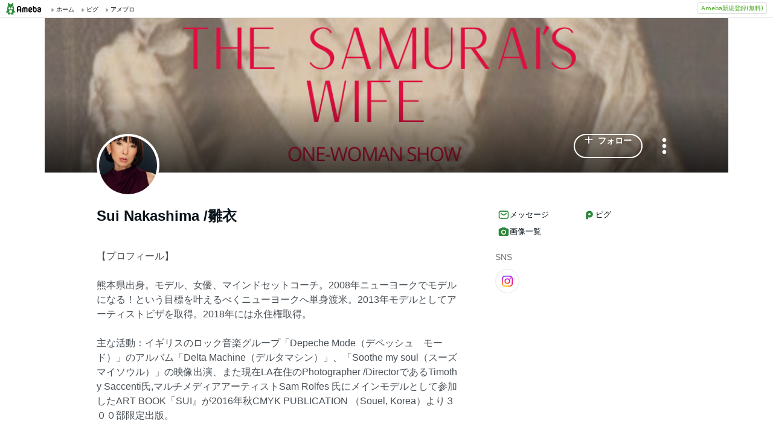

--- FILE ---
content_type: text/html;charset=UTF-8
request_url: https://www.ameba.jp/profile/general/sweet-water/
body_size: 13289
content:
<!DOCTYPE html><html lang="ja"><script type="text/javascript">(function (arr) {arr.forEach(function (item) {if (item.hasOwnProperty('remove')) {return;}Object.defineProperty(item, 'remove', {configurable: true,enumerable: true,writable: true,value: function remove() {if (this.parentNode !== null)this.parentNode.removeChild(this);}});});})([Element.prototype, CharacterData.prototype, DocumentType.prototype]);</script><head><meta charset="utf-8"><meta http-equiv="content-language" content="ja" /><meta http-equiv="content-type" content="text/html; charset=UTF-8" /><meta http-equiv="content-style-type" content="text/css" /><meta http-equiv="content-script-type" content="text/javascript" /><title>Sui Nakashima /雛衣さんのプロフィールページ</title><meta name="description" content="【プロフィール】熊本県出身。モデル、女優、マインドセットコーチ。2008年ニューヨークでモデルになる！という目標を叶えるべくニューヨークへ単身渡米。2013年モデルとしてアーティストビザを取得。2018年には永住権取得。主な活動：イギリスのロック音楽グループ「Depeche Mode（デペッシュ　モード）」のアルバム「Delta Machine（デルタマシン）」、「Soothe my soul（スーズマイソウル）」の映像出演、また現在LA在住のPhotographer /DirectorであるTimothy Saccenti氏,マルチメディアアーティストSam Rolfes 氏にメインモ"><meta name="keywords" content="アメーバ,ameba,コミュニティ,ゲーム,スマホ,アメーバスマホ,ブログ,blog,アメブロ,無料,ピグ,SNS"><link rel="icon" href="https://stat100.ameba.jp/ameba_profile/image/favicon.ico" type="image/x-icon"><link rel="apple-touch-icon-precomposed" href="https://stat100.ameba.jp/ameba_profile/image/apple-touch-icon.png"><meta property="og:title" content="Sui Nakashima /雛衣さんのプロフィールページ"><meta property="og:type" content="website"><meta property="og:image" content="https://stat.profile.ameba.jp/profile_images/20250830/22/89/Kx/j/o20003000p_1756562357053_ymnd4.jpg?cat=248"><meta property="og:url" content="https://profile.ameba.jp/ameba/sweet-water"><link rel="canonical" href="https://www.ameba.jp/profile/general/sweet-water/"><meta name="viewport" content="width=device-width, initial-scale=1.0, maximum-scale=1.0, user-scalable=0" /><link rel="stylesheet" href="https://stat100.ameba.jp/ameba_profile/css/pc/profile.css" /><link rel="stylesheet" href="//stat100.ameba.jp/mypg/cache/css/ameba/hf/common.hf.white.css" /><script type="text/javascript" src="https://stat100.ameba.jp/ameba_profile/js/util.js"></script><script type="text/javascript" src="https://stat100.ameba.jp/ad/dfp/js/dfp.js?20180125"></script></head><body><script type="text/javascript">(function() {function showComplete() {var elem = document.createElement('div');elem.className = 'updated';elem.innerHTML = '	<i class="icon icon--check"></i>' +'プロフィールの更新が完了しました';document.body.appendChild(elem);window.setTimeout(function() {elem.className += ' updated--hide';}, 2000);window.setTimeout(function() {elem.remove();}, 3500);}if (utilJs.cookie.getCookie('editStatus') === 'page') {showComplete();utilJs.cookie.deleteCookie('editStatus');}})();</script><div class="headerPc" id="ambHeader"><div id="ambHeaderLeft"></div><div id="ambHeaderRight"><div class="service"></div><div class="register"><a href="https://auth.user.ameba.jp/signup?utm_medium=ameba&amp;utm_source=profile.ameba.jp&amp;client_id=2898454d9cc906ad54ed0a75ebff86c29b18d45b947391c54852d218a1294b13&amp;callback=https://www.ameba.jp&amp;force_ameba_id=true" class="registerBtn">Ameba新規登録(無料)</a></div></div></div><script type="text/javascript">(function() {var triggerBtn = document.querySelector('.headerPc__profile');if (!triggerBtn) return;var menu = document.querySelector('.headerPc__profileMenu');function clickTriggerBtn() {menu.classList.contains('is-closed')? menu.classList.remove('is-closed'): menu.classList.add('is-closed');}triggerBtn.addEventListener('click', clickTriggerBtn);document.addEventListener('click', (e) => {if (menu.classList.contains('is-closed')) return;if (e.target.closest('.headerPc__profile')) return;if (e.target.closest('.headerPc__profileMenu')) return;menu.classList.add('is-closed');})}());</script><div class="profile-content"><div class="profile-content__container"><section class="profile"><div class="user-header"><div class="user-header__container user-header__container--scroll js--user-header__container"><div class="user-header__banner js--header__banner" style="background-image: url('https://stat.profile.ameba.jp/profile_images/20250830/23/31/fd/p/o10801080h_1756562579467_vna2g.png?cpc=1120')" role="img" aria-label="ヘッダー画像"></div><div class="user-header__content"><div class="-table__cell"><div class="-table__inner-table"><div class="user-header__img-container js--user-header_img-container -table__cell"><div class="user-header__img js--user-header__img" style="background-image: url('https://stat.profile.ameba.jp/profile_images/20250830/22/89/Kx/j/o20003000p_1756562357053_ymnd4.jpg?cat=248')" role="img" onerror="this.onerror=null;this.src='https://stat100.ameba.jp/ameba_profile/image/default_profile.png';" aria-label="プロフィール画像"></div></div><span class="user-header__name -table__cell -ellipsis -hidden">Sui Nakashima /雛衣</span></div></div><div class="user-header__btn -table__cell"><a class="link btn btn--link btn--main js--user-header__btn js--mine--click"  href="https://blog.ameba.jp/reader.do?bnm=sweet-water" data-track-section_id="function" data-track-service_id='reader' role="button"><span class="btn__text"><i class="icon icon--plus btn__icon"></i>フォロー</span></a></div><div class="spui-DropdownMenu report"><button aria-label="メニュー" class="report__trigger"><svg width="24" height="24" viewBox="0 0 24 24" xmlns="http://www.w3.org/2000/svg" fill="currentColor"><path d="M14.01 6c0-1.1-.9-2-2-2s-2 .9-2 2 .9 2 2 2 2-.9 2-2zm0 12c0-1.1-.9-2-2-2s-2 .9-2 2 .9 2 2 2 2-.9 2-2zm0-6c0-1.1-.9-2-2-2s-2 .9-2 2 .9 2 2 2 2-.9 2-2z"/></svg></button><ul class="spui-DropdownMenu-menu spui-DropdownMenu-menu--textWithIcon spui-DropdownMenu-menu--leftTop report__menu is-closed" role="menu"><li class="spui-DropdownMenu-menuItem" role="menuItem"><a class="spui-DropdownMenu-menuButton report__menuLink" href="https://sso.ameba.jp/signin?callback=https://profile.ameba.jp/ameba/sweet-water/"><div class="spui-DropdownMenu-iconContainer"><svg width="24" height="24" viewBox="0 0 24 24" xmlns="http://www.w3.org/2000/svg" fill="currentColor"><path d="M12 11a4.5 4.5 0 1 0-4.5-4.5A4.51 4.51 0 0 0 12 11zm0-7a2.5 2.5 0 1 1 0 5 2.5 2.5 0 0 1 0-5zm1.05 18.2H12a25.901 25.901 0 0 1-6.25-.77 3 3 0 0 1-2-4.08A8.54 8.54 0 0 1 12 12c.936-.005 1.868.12 2.77.37a6.4 6.4 0 0 0-1.93 1.69c-.28 0-.54-.06-.84-.06a6.54 6.54 0 0 0-6.45 4.17 1 1 0 0 0 0 .83.999.999 0 0 0 .66.53c1.852.457 3.752.692 5.66.7a6.46 6.46 0 0 0 1.18 1.97zM18 13a5 5 0 1 0 0 10 5 5 0 0 0 0-10zm0 1.5a3.46 3.46 0 0 1 1.88.56l-4.82 4.82A3.46 3.46 0 0 1 14.5 18a3.5 3.5 0 0 1 3.5-3.5zm0 7a3.46 3.46 0 0 1-1.88-.56l4.82-4.82A3.46 3.46 0 0 1 21.5 18a3.5 3.5 0 0 1-3.5 3.5z"/></svg></div><div class="spui-DropdownMenu-textContainer"><p class="spui-DropdownMenu-title">ブログをブロックする</p></div></a></li><li class="spui-DropdownMenu-menuItem" role="menuItem"><a class="spui-DropdownMenu-menuButton report__menuLink" href="https://cs.ameba.jp/inq/inquiry/vio?serviceName=2&targetAmebaId=sweet-water"><div class="spui-DropdownMenu-iconContainer"><svg width="24" height="24" viewBox="0 0 24 24" xmlns="http://www.w3.org/2000/svg" fill="currentColor"><path d="M17.5 3h-11c-2.2 0-4 1.8-4 4v12.3c0 .8.4 1.5 1 1.9.3.2.7.3 1 .3.5 0 1.1-.2 1.5-.6l1.5-1.6c.2-.2.5-.3.7-.3h9.3c2.2 0 4-1.8 4-4V7c0-2.2-1.8-4-4-4zm2 11.9c0 1.1-.9 2-2 2h-10c-.4 0-.8.2-1.1.5l-1.9 2.1V7c0-1.1.9-2 2-2h11c1.1 0 2 .9 2 2v7.9zm-6.3-7.1v3.3c0 .7-.6 1.2-1.2 1.2s-1.2-.6-1.2-1.2V7.8c0-.7.6-1.2 1.2-1.2s1.2.5 1.2 1.2zm0 6.3c0 .7-.6 1.2-1.2 1.2s-1.2-.6-1.2-1.2c0-.7.6-1.2 1.2-1.2s1.2.5 1.2 1.2z"/></svg></div><div class="spui-DropdownMenu-textContainer"><p class="spui-DropdownMenu-title">ブログを報告する</p></div></a></li></ul></div><div class="spui-SnackBar spui-SnackBar--top spui-SnackBar--hidden" id="js-snackBar-for-block"><div class="spui-SnackBar-content spui-SnackBar-content--information"><span class="spui-SnackBar-text report__snackBarText">ブログをブロックしました</span><div class="spui-SnackBar-iconButton spui-SnackBar-iconButton--information"><button class="spui-IconButton spui-IconButton--exSmall spui-IconButton--neutral report__snackBarClose js-hideBtn-for-snackBar"><svg width="24" height="24" viewBox="0 0 24 24" xmlns="http://www.w3.org/2000/svg" fill="currentColor"><path d="M18.72 16.6c.59.59.59 1.54 0 2.12-.29.29-.68.44-1.06.44s-.77-.15-1.06-.44l-4.6-4.6-4.6 4.6c-.29.29-.68.44-1.06.44s-.77-.15-1.06-.44a1.49 1.49 0 0 1 0-2.12l4.6-4.6-4.6-4.6a1.49 1.49 0 0 1 0-2.12c.59-.58 1.54-.59 2.12 0l4.6 4.6 4.6-4.6a1.49 1.49 0 0 1 2.12 0c.58.59.59 1.54 0 2.12l-4.6 4.6 4.6 4.6z"/></svg></button></div></div></div><div class="spui-SnackBar spui-SnackBar--top spui-SnackBar--hidden" id="js-snackBar-for-unblock"><div class="spui-SnackBar-content spui-SnackBar-content--information"><span class="spui-SnackBar-text report__snackBarText">ブログのブロックを解除しました</span><div class="spui-SnackBar-iconButton spui-SnackBar-iconButton--information"><button class="spui-IconButton spui-IconButton--exSmall spui-IconButton--neutral report__snackBarClose js-hideBtn-for-snackBar"><svg width="24" height="24" viewBox="0 0 24 24" xmlns="http://www.w3.org/2000/svg" fill="currentColor"><path d="M18.72 16.6c.59.59.59 1.54 0 2.12-.29.29-.68.44-1.06.44s-.77-.15-1.06-.44l-4.6-4.6-4.6 4.6c-.29.29-.68.44-1.06.44s-.77-.15-1.06-.44a1.49 1.49 0 0 1 0-2.12l4.6-4.6-4.6-4.6a1.49 1.49 0 0 1 0-2.12c.59-.58 1.54-.59 2.12 0l4.6 4.6 4.6-4.6a1.49 1.49 0 0 1 2.12 0c.58.59.59 1.54 0 2.12l-4.6 4.6 4.6 4.6z"/></svg></button></div></div></div><div class="spui-SnackBar spui-SnackBar--top spui-SnackBar--hidden" id="js-snackBar-for-unknown-error"><div class="spui-SnackBar-content spui-SnackBar-content--information"><span class="spui-SnackBar-text report__snackBarText">エラーが発生しました</span><div class="spui-SnackBar-iconButton spui-SnackBar-iconButton--information"><button class="spui-IconButton spui-IconButton--exSmall spui-IconButton--neutral report__snackBarClose js-hideBtn-for-snackBar"><svg width="24" height="24" viewBox="0 0 24 24" xmlns="http://www.w3.org/2000/svg" fill="currentColor"><path d="M18.72 16.6c.59.59.59 1.54 0 2.12-.29.29-.68.44-1.06.44s-.77-.15-1.06-.44l-4.6-4.6-4.6 4.6c-.29.29-.68.44-1.06.44s-.77-.15-1.06-.44a1.49 1.49 0 0 1 0-2.12l4.6-4.6-4.6-4.6a1.49 1.49 0 0 1 0-2.12c.59-.58 1.54-.59 2.12 0l4.6 4.6 4.6-4.6a1.49 1.49 0 0 1 2.12 0c.58.59.59 1.54 0 2.12l-4.6 4.6 4.6 4.6z"/></svg></button></div></div></div><div class="spui-SnackBar spui-SnackBar--top spui-SnackBar--hidden" id="js-snackBar-for-over-limit-error"><div class="spui-SnackBar-content spui-SnackBar-content--information"><span class="spui-SnackBar-text report__snackBarText">追加できるブログ数の上限に達しました。</span><div class="spui-SnackBar-button spui-SnackBar-button--information"><a class="spui-TextLink spui-TextLink--hasIcon report__snackBarLink" href="https://blog.ameba.jp/block"><span class="spui-TextLink-icon report__snackBarLinkIcon"><svg width="24" height="24" viewBox="0 0 24 24" xmlns="http://www.w3.org/2000/svg" fill="currentColor"><path d="M18 3H9.5c-1.65 0-3 1.35-3 3v.5H6c-1.65 0-3 1.35-3 3V18c0 1.65 1.35 3 3 3h8.5c1.65 0 3-1.35 3-3v-.5h.5c1.65 0 3-1.35 3-3V6c0-1.65-1.35-3-3-3zm-2.5 15c0 .55-.45 1-1 1H6c-.55 0-1-.45-1-1V9.5c0-.55.45-1 1-1h.5v6c0 1.65 1.35 3 3 3h6v.5zm3.5-3.5c0 .55-.45 1-1 1H9.5c-.55 0-1-.45-1-1V6c0-.55.45-1 1-1H18c.55 0 1 .45 1 1v8.5zm-1.75-6.25v4.5c0 .55-.45 1-1 1s-1-.45-1-1v-2.59l-3.2 3.2c-.2.2-.45.29-.71.29-.26 0-.51-.1-.71-.29a.996.996 0 0 1 0-1.41l3.2-3.2h-2.59c-.55 0-1-.45-1-1s.45-1 1-1h4.5c.84 0 1.51.67 1.51 1.5z"/></svg></span>設定</a></div><div class="spui-SnackBar-iconButton spui-SnackBar-iconButton--information"><button class="spui-IconButton spui-IconButton--exSmall spui-IconButton--neutral report__snackBarClose js-hideBtn-for-snackBar"><svg width="24" height="24" viewBox="0 0 24 24" xmlns="http://www.w3.org/2000/svg" fill="currentColor"><path d="M18.72 16.6c.59.59.59 1.54 0 2.12-.29.29-.68.44-1.06.44s-.77-.15-1.06-.44l-4.6-4.6-4.6 4.6c-.29.29-.68.44-1.06.44s-.77-.15-1.06-.44a1.49 1.49 0 0 1 0-2.12l4.6-4.6-4.6-4.6a1.49 1.49 0 0 1 0-2.12c.59-.58 1.54-.59 2.12 0l4.6 4.6 4.6-4.6a1.49 1.49 0 0 1 2.12 0c.58.59.59 1.54 0 2.12l-4.6 4.6 4.6 4.6z"/></svg></button></div></div></div><script type="text/javascript">(function() {var blockBtn = document.getElementById('js-block');var unblockBtn = document.getElementById('js-unblock');var localBlockStatus = 'none';var cantBlock = 'true';if (cantBlock === 'true') return;if (localBlockStatus === 'block') {blockBtn.classList.add('is-hidden');} else {unblockBtn.classList.add('is-hidden');}}());(function() {var triggerBtn = document.querySelector('.report .report__trigger');var menu = document.querySelector('.report .report__menu');function clickTriggerBtn() {menu.classList.contains('is-closed')? utilJs.spindleUI.openMenu(menu): utilJs.spindleUI.closeMenu(menu);}triggerBtn.addEventListener('click', clickTriggerBtn);document.addEventListener('click', (e) => {if (menu.classList.contains('is-closed')) return;if (e.target.closest('.report .report__trigger')) return;if (e.target.closest('.report .report__menu')) return;utilJs.spindleUI.closeMenu(menu);})}());(function() {var hideBtns = document.querySelectorAll('.js-hideBtn-for-snackBar');hideBtns.forEach((hideBtn) => {hideBtn.addEventListener('click', clickHideBtn);});function clickHideBtn() {utilJs.spindleUI.hideSnackBar();}}());(function() {var menu = document.querySelector('.report .report__menu');var blockBtn = document.getElementById('js-block');var unblockBtn = document.getElementById('js-unblock');var snackBarForBlock = document.getElementById('js-snackBar-for-block');var snackBarForUnblock = document.getElementById('js-snackBar-for-unblock');var snackBarForUnknownError = document.getElementById('js-snackBar-for-unknown-error');var snackBarForOverLimitError = document.getElementById('js-snackBar-for-over-limit-error');var localBlockStatus = 'none';var token = '';var blockApiEndpoint = 'https://profile.ameba.jp/api/block/sweet-water';var json = {status: "block",mine: { request_route: "profile" }};function block() {utilJs.spindleUI.closeMenu(menu);var xhttp = new XMLHttpRequest();xhttp.open(localBlockStatus === 'mute' ? 'PATCH' : 'POST', blockApiEndpoint);xhttp.timeout = 3000;xhttp.withCredentials = true;xhttp.setRequestHeader('content-type', 'application/json');xhttp.setRequestHeader('X-CSRF-TOKEN', token);xhttp.onreadystatechange = function(res) {if (xhttp.readyState !== 4) return;if (xhttp.status !== 200) {utilJs.spindleUI.showSnackBar(snackBarForUnknownError);return;}var data = JSON.parse(res.target.responseText) || {};token = data.token || token;if (!data.success && data.errors) {if (data.errorCode === 'reason.block.over_limit') {utilJs.spindleUI.showSnackBar(snackBarForOverLimitError);return;}utilJs.spindleUI.showSnackBar(snackBarForUnknownError);return;}utilJs.spindleUI.showSnackBar(snackBarForBlock);localBlockStatus = 'block';blockBtn.classList.add('is-hidden');unblockBtn.classList.remove('is-hidden');};xhttp.send(JSON.stringify(json));}function unblock() {utilJs.spindleUI.closeMenu(menu);var xhttp = new XMLHttpRequest();xhttp.open('DELETE', blockApiEndpoint);xhttp.timeout = 3000;xhttp.withCredentials = true;xhttp.setRequestHeader('content-type', 'application/json');xhttp.setRequestHeader('X-CSRF-TOKEN', token);xhttp.onreadystatechange = function(res) {if (xhttp.readyState !== 4) return;if (xhttp.status !== 200) {utilJs.spindleUI.showSnackBar(snackBarForUnknownError);return;}var data = JSON.parse(res.target.responseText) || {};token = data.token || token;if (!data.success && data.errors) {utilJs.spindleUI.showSnackBar(snackBarForUnknownError);return;}utilJs.spindleUI.showSnackBar(snackBarForUnblock);localBlockStatus = 'none';blockBtn.classList.remove('is-hidden');unblockBtn.classList.add('is-hidden');};xhttp.send(JSON.stringify(json));}if (blockBtn) blockBtn.addEventListener('click', block);if (unblockBtn) unblockBtn.addEventListener('click', unblock);}());</script></div></div></div><script type="text/javascript">(function() {var stickyElem = document.getElementsByClassName('js--user-header__container')[0];var btnList = document.getElementsByClassName('js--user-header__btn');var stickyFlag = false;var containerBottomPos;function stickyFunc() {var scrollPosY = document.documentElement.scrollTop || document.body.scrollTop;if (!containerBottomPos) {containerBottomPos = stickyElem.getBoundingClientRect().bottom + scrollPosY;}if (scrollPosY > (containerBottomPos - 56) && !stickyFlag) {stickyFlag = true;stickyElem.className += ' user-header__container--fixed';utilJs.element.removeClass(stickyElem, 'user-header__container--scroll');for (var i = 0; i < btnList.length; i++ ) {var btn = btnList[i];btn.className += ' btn--small';}} else if(scrollPosY < (containerBottomPos - 56) && stickyFlag) {stickyFlag = false;utilJs.element.removeClass(stickyElem, 'user-header__container--fixed');stickyElem.className += ' user-header__container--scroll';for (var i = 0; i < btnList.length; i++ ) {var btn = btnList[i];utilJs.element.removeClass(btn, 'btn--small');}}}window.addEventListener('touchmove', stickyFunc);window.addEventListener('scroll', stickyFunc);}());</script></section><div class="content-container"><div class="content-container__left"><section class="user-info-container"><div class="user-info"><h1 class="user-info__name">Sui Nakashima /雛衣</h1><p class="user-info__intro js--user-info__intro js--mine--view-section" data-track-section_id="profile" data-track-service_id="self_introduction"><noscript>【プロフィール】<br><br>熊本県出身。モデル、女優、マインドセットコーチ。2008年ニューヨークでモデルになる！という目標を叶えるべくニューヨークへ単身渡米。2013年モデルとしてアーティストビザを取得。2018年には永住権取得。<br><br>主な活動：イギリスのロック音楽グループ「Depeche Mode（デペッシュ　モード）」のアルバム「Delta Machine（デルタマシン）」、「Soothe my soul（スーズマイソウル）」の映像出演、また現在LA在住のPhotographer /DirectorであるTimothy Saccenti氏,マルチメディアアーティストSam Rolfes 氏にメインモデルとして参加したART BOOK「SUI』が2016年秋CMYK PUBLICATION （Souel, Korea）より３００部限定出版。<br><br>ニューヨークを拠点として現在も３足のわらじを履き奮闘中（2021年よりSAG-AFTRA会員）、また2022年５月よりマインドセットコーチとしても活動開始。<br><br>2024年ニューヨークにて初の英語での一人舞台「The Samurai's Wife（邦題：侍の嫁）」を上演、2025年3月にはUnited Solo Show Festival にて上演、「The Best Story telling show」を受賞。<br><br>＜NEWS&gt;　Amazon Japanにて初の著書「本当の自分、始動： 無意識のパターンから抜け出し、本来の自分に戻るための８つのステップ」を発売中。こちらからどうぞ→https://www.amazon.co.jp/dp/B0FD6283R3<br><br>詳しくはこちらへ：<br>IG:@suinakashima<br>女優業⇨https://www.sui-nakashima.com/ <br>マインドセットコーチング（ブロック特定エキスパートです）|Gym Your Mind " https://www.gymyourmindbysui.com/" <br><br>【著作権に関する注意】<br>○当ブログの文章、画像などの著作権は、すべて雛衣（Sui／Sui Nakashima）に帰属します。（一部引用文、他のＰＣサイトの紹介記事をのぞく、）文章、画像などの複製・模倣、また（AIまたは他のツール）などを使用してのデジタル化は固くお断りします。ご理解何卒よろしくお願いいたします。</noscript></p><div class="user-info__detail -clearfix"><dl class="user-info__list"><dt class="user-info__term">性別</dt><dd class="user-info__value">女性</dd></dl><dl class="user-info__list"><dt class="user-info__term">血液型</dt><dd class="user-info__value">AB</dd></dl><dl class="user-info__list"><dt class="user-info__term">居住地</dt><dd class="user-info__value">海外</dd></dl><dl class="user-info__list user-info__list--job"><dt class="user-info__term">職業</dt><dd class="user-info__value user-info__value--job"><span class="user-info__sub-value">その他</span><span class="user-info__sub-value">女優、マインドセットコーチ</span></dd></dl></div></div><script type="text/javascript">(function() {var introduction = document.getElementsByClassName('js--user-info__intro')[0];function createHtml(str) {var exp = /(\bhttps?:\/\/[-A-Z0-9+&@#\/%?=~_|!:,.;]*[-A-Z0-9+&@#\/%=~_|])/ig;return str.replace(exp,'<a class="user-info__link js--mine--click" data-track-section_id="profile" data-track-service_id="self_introduction" data-track-content_ids="$1" href="$1" target="_blank">$1</a>');}introduction.innerHTML = createHtml('【プロフィール】<br><br>熊本県出身。モデル、女優、マインドセットコーチ。2008年ニューヨークでモデルになる！という目標を叶えるべくニューヨークへ単身渡米。2013年モデルとしてアーティストビザを取得。2018年には永住権取得。<br><br>主な活動：イギリスのロック音楽グループ「Depeche Mode（デペッシュ　モード）」のアルバム「Delta Machine（デルタマシン）」、「Soothe my soul（スーズマイソウル）」の映像出演、また現在LA在住のPhotographer /DirectorであるTimothy Saccenti氏,マルチメディアアーティストSam Rolfes 氏にメインモデルとして参加したART BOOK「SUI』が2016年秋CMYK PUBLICATION （Souel, Korea）より３００部限定出版。<br><br>ニューヨークを拠点として現在も３足のわらじを履き奮闘中（2021年よりSAG-AFTRA会員）、また2022年５月よりマインドセットコーチとしても活動開始。<br><br>2024年ニューヨークにて初の英語での一人舞台「The Samurai\'s Wife（邦題：侍の嫁）」を上演、2025年3月にはUnited Solo Show Festival にて上演、「The Best Story telling show」を受賞。<br><br>＜NEWS&gt;　Amazon Japanにて初の著書「本当の自分、始動： 無意識のパターンから抜け出し、本来の自分に戻るための８つのステップ」を発売中。こちらからどうぞ→https://www.amazon.co.jp/dp/B0FD6283R3<br><br>詳しくはこちらへ：<br>IG:@suinakashima<br>女優業⇨https://www.sui-nakashima.com/ <br>マインドセットコーチング（ブロック特定エキスパートです）|Gym Your Mind " https://www.gymyourmindbysui.com/" <br><br>【著作権に関する注意】<br>○当ブログの文章、画像などの著作権は、すべて雛衣（Sui／Sui Nakashima）に帰属します。（一部引用文、他のＰＣサイトの紹介記事をのぞく、）文章、画像などの複製・模倣、また（AIまたは他のツール）などを使用してのデジタル化は固くお断りします。ご理解何卒よろしくお願いいたします。');})();</script></section><section class="blog js--mine--view-section" data-track-section_id="blog" data-track-service_id="title"><div class="section-header -clearfix"><h2 class="section-header__title"><i class="icon icon--blog section-header__icon"></i>最新の記事</h2><div class="section-header__link -ellipsis"><a class="link section-header__link-content js--mine--click" href="https://ameblo.jp/sweet-water/" data-track-section_id="blog" data-track-service_id='title'>Suiの超私的NY通信〜変容の旅ブログ〜</a></div></div><div class="blog__container"><ul class="blog__list"><li class="blog-entry list-item js--mine--view-section" data-track-section_id="blog" data-track-service_id="entry" data-track-content_ids="12932257273"><div class="blog-entry__container"><div class="list-item__img--right"><a class="link js--mine--click" href="https://ameblo.jp/sweet-water/entry-12932257273.html" data-track-section_id="blog" data-track-service_id="entry_img" data-track-content_ids="12932257273"><img class="blog-entry__img" src="https://stat.ameba.jp/user_images/20250915/05/sweet-water/50/63/j/o1500200015673809307.jpg?cpd=208" alt="ブログ投稿画像" width="104" height="104"></a></div><div class="blog-entry__main list-item__main"><a class="link blog-entry__title js--mine--click" href="https://ameblo.jp/sweet-water/entry-12932257273.html" data-track-section_id="blog" data-track-service_id="entry" data-track-content_ids="12932257273">自分の本音がわからない時にぜひオススメです</a><div class="blog-entry__content"><p class="blog-entry__theme">テーマ： ブログ</p><div class="blog-entry__sub"><span class="blog-entry__date">2025年09月22日 11時28分</span><div class="blog-counter"><a class="link blog-counter__item js--mine--click" href="https://ameblo.jp/sweet-water/entry-12932257273.html" data-track-section_id="blog" data-track-service_id="entry_smile" data-track-content_ids="12932257273"><i class="icon icon--smile"></i>11</a></div></div></div></div></div></li><li class="blog-entry list-item js--mine--view-section" data-track-section_id="blog" data-track-service_id="entry" data-track-content_ids="12926884546"><div class="blog-entry__container"><div class="list-item__img--right"><a class="link js--mine--click" href="https://ameblo.jp/sweet-water/entry-12926884546.html" data-track-section_id="blog" data-track-service_id="entry_img" data-track-content_ids="12926884546"><img class="blog-entry__img" src="https://stat.ameba.jp/user_images/20250901/23/sweet-water/0d/ad/j/o1500112615663888300.jpg?cpd=208" alt="ブログ投稿画像" width="104" height="104"></a></div><div class="blog-entry__main list-item__main"><a class="link blog-entry__title js--mine--click" href="https://ameblo.jp/sweet-water/entry-12926884546.html" data-track-section_id="blog" data-track-service_id="entry" data-track-content_ids="12926884546">自分軸で生きる。自分軸で決める幸せって？</a><div class="blog-entry__content"><p class="blog-entry__theme">テーマ： ブログ</p><div class="blog-entry__sub"><span class="blog-entry__date">2025年09月02日 01時15分</span><div class="blog-counter"><a class="link blog-counter__item js--mine--click" href="https://ameblo.jp/sweet-water/entry-12926884546.html" data-track-section_id="blog" data-track-service_id="entry_smile" data-track-content_ids="12926884546"><i class="icon icon--smile"></i>11</a></div></div></div></div></div></li><li class="blog-entry list-item js--mine--view-section" data-track-section_id="blog" data-track-service_id="entry" data-track-content_ids="12926656104"><div class="blog-entry__container"><div class="list-item__img--right"><a class="link js--mine--click" href="https://ameblo.jp/sweet-water/entry-12926656104.html" data-track-section_id="blog" data-track-service_id="entry_img" data-track-content_ids="12926656104"><img class="blog-entry__img" src="https://stat.ameba.jp/user_images/20250830/23/sweet-water/16/65/j/o1500084315662358701.jpg?cpd=208" alt="ブログ投稿画像" width="104" height="104"></a></div><div class="blog-entry__main list-item__main"><a class="link blog-entry__title js--mine--click" href="https://ameblo.jp/sweet-water/entry-12926656104.html" data-track-section_id="blog" data-track-service_id="entry" data-track-content_ids="12926656104">サバンナにて素直なコミュニケーションについてふと考える。</a><div class="blog-entry__content"><p class="blog-entry__theme">テーマ： ブログ</p><div class="blog-entry__sub"><span class="blog-entry__date">2025年09月01日 01時38分</span><div class="blog-counter"><a class="link blog-counter__item js--mine--click" href="https://ameblo.jp/sweet-water/entry-12926656104.html" data-track-section_id="blog" data-track-service_id="entry_smile" data-track-content_ids="12926656104"><i class="icon icon--smile"></i>3</a></div></div></div></div></div></li><li class="blog-entry list-item js--mine--view-section" data-track-section_id="blog" data-track-service_id="entry" data-track-content_ids="12913589354"><div class="blog-entry__container"><div class="list-item__img--right"><a class="link js--mine--click" href="https://ameblo.jp/sweet-water/entry-12913589354.html" data-track-section_id="blog" data-track-service_id="entry_img" data-track-content_ids="12913589354"><img class="blog-entry__img" src="https://stat.ameba.jp/user_images/20250630/04/sweet-water/99/d6/j/o1410225015625794510.jpg?cpd=208" alt="ブログ投稿画像" width="104" height="104"></a></div><div class="blog-entry__main list-item__main"><a class="link blog-entry__title js--mine--click" href="https://ameblo.jp/sweet-water/entry-12913589354.html" data-track-section_id="blog" data-track-service_id="entry" data-track-content_ids="12913589354">Kindle 本出版のお知らせです！「本当の自分、始動：本来の自分へ戻るための８つのステップ」</a><div class="blog-entry__content"><p class="blog-entry__theme">テーマ： ブログ</p><div class="blog-entry__sub"><span class="blog-entry__date">2025年06月30日 04時17分</span><div class="blog-counter"><a class="link blog-counter__item js--mine--click" href="https://ameblo.jp/sweet-water/entry-12913589354.html" data-track-section_id="blog" data-track-service_id="entry_smile" data-track-content_ids="12913589354"><i class="icon icon--smile"></i>13</a></div></div></div></div></div></li><li class="blog-entry list-item js--mine--view-section" data-track-section_id="blog" data-track-service_id="entry" data-track-content_ids="12863918584"><div class="blog-entry__container"><div class="list-item__img--right"><a class="link js--mine--click" href="https://ameblo.jp/sweet-water/entry-12863918584.html" data-track-section_id="blog" data-track-service_id="entry_img" data-track-content_ids="12863918584"><img class="blog-entry__img" src="https://stat.ameba.jp/user_images/20240817/00/sweet-water/81/5b/j/o1000056315475635134.jpg?cpd=208" alt="ブログ投稿画像" width="104" height="104"></a></div><div class="blog-entry__main list-item__main"><a class="link blog-entry__title js--mine--click" href="https://ameblo.jp/sweet-water/entry-12863918584.html" data-track-section_id="blog" data-track-service_id="entry" data-track-content_ids="12863918584">無意識に生きる毎日から意識的に生きる毎日に変えたら人生に変化が起こる！Nさんのケース</a><div class="blog-entry__content"><p class="blog-entry__theme">テーマ： ブログ</p><div class="blog-entry__sub"><span class="blog-entry__date">2024年08月17日 00時32分</span><div class="blog-counter"><a class="link blog-counter__item js--mine--click" href="https://ameblo.jp/sweet-water/entry-12863918584.html" data-track-section_id="blog" data-track-service_id="entry_smile" data-track-content_ids="12863918584"><i class="icon icon--smile"></i>42</a></div></div></div></div></div></li>		</ul></div></section><section class="section"><div class="section__header"><h2><svg xmlns="http://www.w3.org/2000/svg" width="24" height="24" viewBox="0 0 24 24" fill="currentColor"><path d="M19 5.5h-2.14L16 4.33c-.38-.51-.97-.81-1.61-.81H9.62A2 2 0 0 0 8 4.34L7.16 5.5H5c-1.66 0-3 1.34-3 3v8.99c0 1.66 1.34 3 3 3h14c1.66 0 3-1.34 3-3V8.5c0-1.66-1.34-3-3-3Zm-7 12.49c-2.76 0-5-2.24-5-5s2.24-5 5-5 5 2.24 5 5-2.24 5-5 5Zm3-5c0 1.66-1.34 3-3 3s-3-1.34-3-3 1.34-3 3-3 3 1.34 3 3Z"/></svg>画像一覧</h2><a href="https://ameblo.jp/sweet-water/imagelist.html"class="js--mine--view-section js--mine--click"data-track-section_id="image-list-link">画像一覧へ<svg xmlns="http://www.w3.org/2000/svg" width="24" height="24" viewBox="0 0 24 24" fill="currentColor"><path d="M9.41 21.5c-.38 0-.77-.15-1.06-.44a1.49 1.49 0 0 1 0-2.12L15.29 12 8.35 5.06a1.49 1.49 0 0 1 0-2.12c.59-.58 1.54-.59 2.12 0l7.29 7.29c.97.97.97 2.56 0 3.54l-7.29 7.29c-.29.29-.67.44-1.06.44Z"/></svg></a></div><ul class="thumbnail-list"><li class="thumbnail-list__item"><a href="https://ameblo.jp/sweet-water/image-12932257273-15673809307.html"class="js--mine--view-section js--mine--click"data-track-section_id="image-list-item"data-track-entry_id="12932257273"data-track-content_id="15673809307"data-track-order_id="0"><img src="https://stat.ameba.jp/user_images/20250915/05/sweet-water/50/63/j/o1500200015673809307.jpg" alt="自分の本音がわからない時にぜひオススメですの記事画像" width="200" height="200"></a></li><li class="thumbnail-list__item"><a href="https://ameblo.jp/sweet-water/image-12932257273-15673809142.html"class="js--mine--view-section js--mine--click"data-track-section_id="image-list-item"data-track-entry_id="12932257273"data-track-content_id="15673809142"data-track-order_id="1"><img src="https://stat.ameba.jp/user_images/20250915/05/sweet-water/0b/2d/j/o1500112615673809142.jpg" alt="自分の本音がわからない時にぜひオススメですの記事画像" width="200" height="200"></a></li><li class="thumbnail-list__item"><a href="https://ameblo.jp/sweet-water/image-12926884546-15663888300.html"class="js--mine--view-section js--mine--click"data-track-section_id="image-list-item"data-track-entry_id="12926884546"data-track-content_id="15663888300"data-track-order_id="2"><img src="https://stat.ameba.jp/user_images/20250901/23/sweet-water/0d/ad/j/o1500112615663888300.jpg" alt="自分軸で生きる。自分軸で決める幸せって？の記事画像" width="200" height="200"></a></li><li class="thumbnail-list__item"><a href="https://ameblo.jp/sweet-water/image-12926884546-15625794510.html"class="js--mine--view-section js--mine--click"data-track-section_id="image-list-item"data-track-entry_id="12926884546"data-track-content_id="15625794510"data-track-order_id="3"><img src="https://stat.ameba.jp/user_images/20250630/04/sweet-water/99/d6/j/o1410225015625794510.jpg" alt="自分軸で生きる。自分軸で決める幸せって？の記事画像" width="200" height="200"></a></li><li class="thumbnail-list__item"><a href="https://ameblo.jp/sweet-water/image-12926656104-15662358701.html"class="js--mine--view-section js--mine--click"data-track-section_id="image-list-item"data-track-entry_id="12926656104"data-track-content_id="15662358701"data-track-order_id="4"><img src="https://stat.ameba.jp/user_images/20250830/23/sweet-water/16/65/j/o1500084315662358701.jpg" alt="サバンナにて素直なコミュニケーションについてふと考える。の記事画像" width="200" height="200"></a></li><li class="thumbnail-list__item"><a href="https://ameblo.jp/sweet-water/image-12926656104-15662358817.html"class="js--mine--view-section js--mine--click"data-track-section_id="image-list-item"data-track-entry_id="12926656104"data-track-content_id="15662358817"data-track-order_id="5"><img src="https://stat.ameba.jp/user_images/20250830/23/sweet-water/f0/40/j/o1500200015662358817.jpg" alt="サバンナにて素直なコミュニケーションについてふと考える。の記事画像" width="200" height="200"></a></li><li class="thumbnail-list__item"><a href="https://ameblo.jp/sweet-water/image-12926656104-15662358856.html"class="js--mine--view-section js--mine--click"data-track-section_id="image-list-item"data-track-entry_id="12926656104"data-track-content_id="15662358856"data-track-order_id="6"><img src="https://stat.ameba.jp/user_images/20250830/23/sweet-water/d0/d7/j/o1500200015662358856.jpg" alt="サバンナにて素直なコミュニケーションについてふと考える。の記事画像" width="200" height="200"></a></li><li class="thumbnail-list__item"><a href="https://ameblo.jp/sweet-water/image-12926656104-15662358769.html"class="js--mine--view-section js--mine--click"data-track-section_id="image-list-item"data-track-entry_id="12926656104"data-track-content_id="15662358769"data-track-order_id="7"><img src="https://stat.ameba.jp/user_images/20250830/23/sweet-water/b6/5e/j/o1500200015662358769.jpg" alt="サバンナにて素直なコミュニケーションについてふと考える。の記事画像" width="200" height="200"></a></li><li class="thumbnail-list__item"><a href="https://ameblo.jp/sweet-water/image-12926656104-15663171308.html"class="js--mine--view-section js--mine--click"data-track-section_id="image-list-item"data-track-entry_id="12926656104"data-track-content_id="15663171308"data-track-order_id="8"><img src="https://stat.ameba.jp/user_images/20250901/00/sweet-water/7d/13/j/o1000133315663171308.jpg" alt="サバンナにて素直なコミュニケーションについてふと考える。の記事画像" width="200" height="200"></a></li></ul></section><section class="free-space js--mine--view-section" data-track-section_id="profile" data-track-service_id="freespace"><div class="section-header -clearfix"><h2 class="section-header__title">ブログを読んでくれている皆様へ。</h2></div><div class="free-space__content js--free-space__content"><noscript>ご訪問頂き、ありがとうございます。<br>2008年よりニューヨーク在住、モデル活動を経て現在は女優、マインドセットコーチをしています雛衣（Sui）です。<br><br><br>＜NEWS&gt;　Amazonにて初の著書「本当の自分、始動： 無意識のパターンから抜け出し、本来の自分に戻るための８つのステップ」を発売中。（Kindle Book)<br>こちらからどうぞ→https://www.amazon.co.jp/dp/B0FD6283R3<br><br>Website<br> ⇨https://www.sui-nakashima.com/ (女優業）<br> ⇨https://www.gymyourmindbysui.com/home (マインドセットコーチング）<br>　Sui Nakashima<br>インスタアカウントはこちらです⇨@suinakashima<br>　　　　　　　　　　　　　　<br>気軽にお立ち寄りください♪<br><br><br><br>【著作権に関する注意】<br>○当ブログの文章、画像などの著作権は、すべて雛衣（Sui／Sui Nakashima）に帰属します。（一部引用文、他のＰＣサイトの紹介記事をのぞく、）文章、画像などの複製・模倣、デジタル化は固くお断りします。ご理解何卒よろしくお願いいたします。<br><br><br><br></noscript></div></section><script type="text/javascript">(function() {var freeSpace = document.getElementsByClassName('js--free-space__content')[0];function createHtml(str) {var exp = /(\bhttps?:\/\/[-A-Z0-9+&@#\/%?=~_|!:,.;]*[-A-Z0-9+&@#\/%=~_|])/ig;return str.replace(exp,'<a class="free-space__link js--mine--click" data-track-section_id="profile" data-track-service_id="freespace" data-track-content_ids="$1" href="$1" target="_blank">$1</a>');}freeSpace.innerHTML = createHtml('ご訪問頂き、ありがとうございます。<br>2008年よりニューヨーク在住、モデル活動を経て現在は女優、マインドセットコーチをしています雛衣（Sui）です。<br><br><br>＜NEWS&gt;　Amazonにて初の著書「本当の自分、始動： 無意識のパターンから抜け出し、本来の自分に戻るための８つのステップ」を発売中。（Kindle Book)<br>こちらからどうぞ→https://www.amazon.co.jp/dp/B0FD6283R3<br><br>Website<br> ⇨https://www.sui-nakashima.com/ (女優業）<br> ⇨https://www.gymyourmindbysui.com/home (マインドセットコーチング）<br>　Sui Nakashima<br>インスタアカウントはこちらです⇨@suinakashima<br>　　　　　　　　　　　　　　<br>気軽にお立ち寄りください♪<br><br><br><br>【著作権に関する注意】<br>○当ブログの文章、画像などの著作権は、すべて雛衣（Sui／Sui Nakashima）に帰属します。（一部引用文、他のＰＣサイトの紹介記事をのぞく、）文章、画像などの複製・模倣、デジタル化は固くお断りします。ご理解何卒よろしくお願いいたします。<br><br><br><br>');}());</script></div><div class="content-container__right"><section class="user-connetion-container"><div class="connection"><ul class="connection__list"><li class="connection__item"><a class="connection__link js--mine--view-section js--mine--click" data-track-section_id="service" data-track-service_id="message" href="https://msg.ameba.jp/pub/send/index?toAmebaId=sweet-water" rel="nofollow"><svg xmlns="http://www.w3.org/2000/svg" width="24" height="24" viewBox="0 0 24 24" fill="currentColor"><path d="M12 13.6c-.9 0-1.7-.3-2.5-.9l-3.2-2.5c-.4-.3-.5-1-.2-1.4.3-.4 1-.5 1.4-.2l3.2 2.5c.7.6 1.7.6 2.5 0l3.2-2.5c.4-.3 1.1-.3 1.4.2.3.4.3 1.1-.2 1.4l-3.2 2.5c-.7.6-1.5.9-2.4.9ZM22 16V8c0-2.2-1.8-4-4-4H6C3.8 4 2 5.8 2 8v8c0 2.2 1.8 4 4 4h12c2.2 0 4-1.8 4-4ZM18 6c1.1 0 2 .9 2 2v8c0 1.1-.9 2-2 2H6c-1.1 0-2-.9-2-2V8c0-1.1.9-2 2-2h12Z"/></svg>メッセージ</a></li><li class="connection__item"><a class="connection__link js--mine--view-section js--mine--click" data-track-section_id="service" data-track-service_id="pigg" href="https://s.pigg.ameba.jp/goto_room/sweet-water/ameba_id" rel="nofollow"><svg xmlns="http://www.w3.org/2000/svg" width="24" height="24" viewBox="0 0 24 24" fill="currentColor"><path fill-rule="evenodd" d="M11.99 4.2c-3.65 0-6.65 2.69-6.95 6.09-.02.12-.03 2.06-.03 2.19v6.2c0 1.28 1.04 2.32 2.32 2.32 1.28 0 2.32-1.04 2.32-2.32v-1.61c.73.25 1.51.39 2.33.39 4.22 0 6.99-2.96 6.99-6.61.01-3.66-3.12-6.65-6.98-6.65ZM12 13c-1.23 0-2.27-.98-2.27-2.14 0-1.18 1.04-2.18 2.27-2.18 1.22 0 2.28 1.02 2.28 2.18 0 1.16-1.05 2.14-2.28 2.14Z" clip-rule="evenodd"/></svg>ピグ</a></li><li class="connection__item"><a class="connection__link js--mine--view-section js--mine--click" data-track-section_id="service" data-track-service_id="photo" href="https://ameblo.jp/sweet-water/imagelist.html" rel="nofollow"><svg xmlns="http://www.w3.org/2000/svg" width="24" height="24" viewBox="0 0 24 24" fill="currentColor"><path d="M19 5.5h-2.14L16 4.33c-.38-.51-.97-.81-1.61-.81H9.62A2 2 0 0 0 8 4.34L7.16 5.5H5c-1.66 0-3 1.34-3 3v8.99c0 1.66 1.34 3 3 3h14c1.66 0 3-1.34 3-3V8.5c0-1.66-1.34-3-3-3Zm-7 12.49c-2.76 0-5-2.24-5-5s2.24-5 5-5 5 2.24 5 5-2.24 5-5 5Zm3-5c0 1.66-1.34 3-3 3s-3-1.34-3-3 1.34-3 3-3 3 1.34 3 3Z"/></svg>画像一覧</a></li></ul></div><div class="sns"><h3 class="sns__header">SNS</h3><ul class="sns__list"><li class="sns__item js--mine--view-section" data-track-section_id="sns" data-track-service_id="instagram"><a class="link sns__link js--mine--click" href="https://www.instagram.com/iam_suinakashima" data-track-section_id="sns" data-track-service_id="instagram" aria-label="Instagram" target="_blank"><img class="sns__icon" alt="" src="https://stat100.ameba.jp/ameba_profile/image/instagram_icon.png" /><span class="sns__label">Instagram</span></a></li></ul></div></section><section class="ad"><div class="profile__google-ad"><div class="gpt-frame" id="div-gpt-ad-1341245498902-0" name="/7765/PremiumPanel_Profile"><script>Amb.dfp.setFrameHere();</script></div></div></section><section class="blog-ranking"><div class="section-header -clearfix"><h2 class="section-header__title"><i class="icon icon--ranking section-header__icon"></i>ブログランキング</h2></div><div class="blog-ranking__container"><dl class="blog-ranking__item blog-ranking__item--genre -clearfix js--mine--view-section" data-track-section_id="blog_ranking" data-track-service_id="genre_ranking"><dt class="blog-ranking__info"><a class="link blog-ranking__title js--mine--click" href="https://blogger.ameba.jp/genres/america/blogs/ranking" data-track-section_id="blog_ranking" data-track-service_id="genre_ranking" data-track-content_ids="america">公式ジャンルランキング</a><p class="blog-ranking__subtitle">アメリカからお届け</p></dt><dd class="blog-ranking__rank"><strong class="blog-ranking__text--strong">1,214</strong>位<i class="icon icon--ranking-down"></i></dd></dl><dl class="blog-ranking__item -clearfix js--mine--view-section" data-track-section_id="blog_ranking" data-track-service_id="all_ranking"><dt class="blog-ranking__info"><a class="link blog-ranking__title js--mine--click" href="https://blogger.ameba.jp/ranking/daily" data-track-section_id="blog_ranking" data-track-service_id="all_ranking">全体ブログランキング</a></dt><dd class="blog-ranking__rank"><span class="blog-ranking__text--large">266,002</span>位<i class="icon icon--ranking-down"></i></dd></dl></div></section><section class="amember-request js--mine--view-section" data-track-section_id="amember" data-track-service_id="request"><h2 class="amember-request__header"><i class="icon icon--amember"></i>アメンバー</h2><div class="amember-request__content"><p class="amember-request__info">アメンバーになると、<br>アメンバー記事が読めるようになります</p><div class="amember-request__btn"><a class="link btn btn--link js--mine--click"  href="https://amember.ameba.jp/amemberRequest.do?oAid=sweet-water" data-track-section_id="amember" data-track-service_id='request' role="button"><span class="btn__text">アメンバー申請</span></a></div></div></section></div></div></div></div><div class="big-footer"><div class="big-footer-article js--big-footer-article"><h2 class="big-footer-article__title">Ameba人気の記事</h2><div class="big-footer-article__container"><section class="big-footer-topics"><h3 class="big-footer-topics__title">Amebaトピックス</h3><div class="big-footer-topics__content"><ul class="big-footer-topics__list js--big-footer-topics__list"></ul><div class="big-footer-topics__google-ad"><p class="big-footer-topics__google-ad-title">PR</p><div class="gpt-frame" id="div-gpt-ad-1341245498900-0" name="/7765/bigfooterpanel_profile"><script>Amb.dfp.setFrameHere();</script></div></div></div></section></div><a href="https://ameblo.jp" class="link big-footer-article__link">アメブロトップへ</a></div><div class="big-footer-register"><div class="big-footer-register__item"><div class="big-footer-register__item-container"><h2 class="big-footer-register__title"><i class="icon icon--blog"></i>ブログをはじめる</h2><div class="big-footer-register__content"><div class="big-footer-register__description">たくさんの芸能人・有名人が<br>書いているAmebaブログを<br>無料で簡単に始めることができます。</div><div class="big-footer-register__btn"><a class="link btn btn--link btn btn--small big-footer-register__btn-link big-footer-register__btn-link--blog js--mine--click"  href="https://auth.user.ameba.jp/signup?utm_medium=ameba&amp;utm_source=profile.ameba.jp&amp;client_id=2898454d9cc906ad54ed0a75ebff86c29b18d45b947391c54852d218a1294b13&amp;callback=https://www.ameba.jp" data-track-section_id="register-general"  role="button"><span class="btn__text">はじめる</span></a></div><div class="big-footer-register__see-more"><a class="link link--inline big-footer-register__see-more-link" href="https://blog.ameba.jp/import">他ブログからお引っ越しはこちら</a></div></div></div></div><div class="big-footer-register__item"><div class="big-footer-register__item-container"><h2 class="big-footer-register__title"><i class="icon icon--popular"></i>公式トップブロガーへ応募</h2><div class="big-footer-register__content"><div class="big-footer-register__description">たくさんの芸能人・有名人が<br>書いているAmebaブログを<br>無料で簡単に始めることができます。</div><div class="big-footer-register__btn"><a class="link btn btn--link btn btn--small big-footer-register__btn-link big-footer-register__btn-link--popular js--mine--click"  href="https://ameblo.jp/officialpress/entry-12147471110.html" data-track-section_id="register-general"  role="button"><span class="btn__text">詳しく見る</span></a></div></div></div></div><div class="big-footer-register__item"><div class="big-footer-register__item-container"><h2 class="big-footer-register__title"><i class="icon icon--official"></i>芸能人・有名人ブログを開設</h2><div class="big-footer-register__content"><div class="big-footer-register__description">たくさんの芸能人・有名人が<br>書いているAmebaブログを<br>無料で簡単に始めることができます。</div><div class="big-footer-register__btn"><a class="link btn btn--link btn btn--small big-footer-register__btn-link big-footer-register__btn-link--official js--mine--click"  href="https://official.ameba.jp/registtop.form" data-track-section_id="register-general"  role="button"><span class="btn__text">申し込む</span></a></div></div></div></div></div></div><script type="text/javascript">var footerSize = 9;var adcrossApi = 'https://ad.pr.ameba.jp/tpc/list/thoex?v=3&device=pc&limit=' + footerSize + '&media=photo&s=true';function removeTopics() {var footerTopics = document.getElementsByClassName('js--big-footer-article')[0];document.getElementsByClassName('big-footer')[0].removeChild(footerTopics);}function updateTopics(data) {var topics = data.topics || [];if (topics.length < footerSize) {removeTopics();return;}var meas_domain = data.meas_domain;var topicsContainer = document.getElementsByClassName('js--big-footer-topics__list')[0];for (var i = 0; i < topics.length; i++) {var item = topics[i];item.click_url = 'https://' + meas_domain + '/tpc/meas/rd?v=3&hash=' + item.hash;var meas = item.meas || {};item.populality = meas.populality || '';topicsContainer.appendChild(createEntry(item));}}function createEntry(item) {var tag = '';if (item.populality && item.populality === 'hpop') {tag = '<span class="big-footer-entry__tag">大人気</span>';} else if (item.populality && item.populality === 'pop') {tag = '<span class="big-footer-entry__tag">人気</span>';} else if (item.populality && item.populality === 'hot') {tag = '<span class="big-footer-entry__tag">ホット</span>';}var elem = document.createElement('li');elem.className = 'big-footer-entry';elem.innerHTML = '<a class="link" href="' + item.click_url + '">' +'<div class="big-footer-entry__img-container">' +'<img class="big-footer-entry__img" src="' + item.img_url + '?size=64&option=crop" alt="トピックス画像" style="height: 64px; width: 64px;" />' +'</div>' +'<div class="big-footer-entry__content">' +'<p class="big-footer-entry__title"></p>' +tag +'</div>' +'</a>';var titleElement = elem.getElementsByClassName('big-footer-entry__title')[0];var titleNode = document.createTextNode(item.title);titleElement.appendChild(titleNode);return elem;}var xhttp = new XMLHttpRequest();xhttp.open('GET', adcrossApi);xhttp.timeout = 3000;xhttp.onreadystatechange = function(res) {if (xhttp.readyState === 4 && xhttp.status === 200) {try {var data = JSON.parse(res.target.responseText) || {};updateTopics(data);} catch (e) {removeTopics();}} else if (xhttp.readyState === 4) {removeTopics();}};xhttp.send();</script><div id="ambFooter"></div><script type="text/javascript">utilJs.user.ameba = 'sweet-water';utilJs.user.amebame = '';</script><script>(function(e,n,t,a,s,c,r){e.AmebaMineObject=s,e[s]=e[s]||function(){(e[s].q=e[s].q||[]).push(arguments)},c=n.createElement(t),c.async=1,c.src=a,r=n.getElementsByTagName(t)[0],r.parentNode.insertBefore(c,r)})(window, document, 'script', 'https://ln.ameba.jp/fuse.js', 'fuse');(function() {var params = {version: '1-36-0',action_type: 'view',page_id: 'profile'};params.blogger_ameba_id = '\"' + 'sweet-water' + '\"';fuse('create', 'zIUPyzPo', 'v2');fuse('send', params);})();(function() {function sectionView(elem) {var params = {version: '1-23-0',action_type: 'view_section',page_id: 'profile'};params.blogger_ameba_id = '\"' + 'sweet-water' + '\"';var dataObj = utilJs.element.getTrackAttribute(elem);for (var key in dataObj) {if (key === 'content_ids') {var idsString = dataObj[key].replace(',', '\",\"');idsString = '\[\"' + idsString + '\"\]';params[key] = idsString;} else {params[key] = dataObj[key];}}fuse('create', 'zIUPyzPo', 'v2');fuse('send', params);}var viewElements = document.getElementsByClassName('js--mine--view-section');for (var i = 0, len = viewElements.length; i < len; i++) {sectionView(viewElements[i]);}})();(function() {function clickEvent(elem) {return function () {var params = {version: '1-22-0',action_type: 'tap',page_id: 'profile'};params.blogger_ameba_id = '\"' + 'sweet-water' + '\"';var dataObj = utilJs.element.getTrackAttribute(elem);for (var key in dataObj) {if (key == 'content_ids') {var idsString = dataObj[key].replace(',', '\",\"');idsString = '\[\"' + idsString + '\"\]';params[key] = idsString;} else {params[key] = dataObj[key];}}fuse('create', 'zIUPyzPo', 'v2');fuse('send', params);}}var clickElements = document.getElementsByClassName('js--mine--click');for (var i = 0, len = clickElements.length; i < len; i++) {var element = clickElements[i];element.addEventListener('click', clickEvent(element));}})();</script><script>var _gaq = _gaq || [];_gaq.push(['_setAccount', 'UA-7203563-13']);_gaq.push(['_trackPageview']);(function() {var ga = document.createElement('script'); ga.type = 'text/javascript'; ga.async = true;ga.src = ('https:' == document.location.protocol ? 'https://ssl' : 'http://www') + '.google-analytics.com/ga.js';var s = document.getElementsByTagName('script')[0]; s.parentNode.insertBefore(ga, s);})();</script><script src="//stat100.ameba.jp/mypg/cache/js/ameba/hf/common.hf.js"></script></body></html>

--- FILE ---
content_type: text/html; charset=utf-8
request_url: https://www.google.com/recaptcha/api2/aframe
body_size: 264
content:
<!DOCTYPE HTML><html><head><meta http-equiv="content-type" content="text/html; charset=UTF-8"></head><body><script nonce="2cC9hils966ThJpe93qavw">/** Anti-fraud and anti-abuse applications only. See google.com/recaptcha */ try{var clients={'sodar':'https://pagead2.googlesyndication.com/pagead/sodar?'};window.addEventListener("message",function(a){try{if(a.source===window.parent){var b=JSON.parse(a.data);var c=clients[b['id']];if(c){var d=document.createElement('img');d.src=c+b['params']+'&rc='+(localStorage.getItem("rc::a")?sessionStorage.getItem("rc::b"):"");window.document.body.appendChild(d);sessionStorage.setItem("rc::e",parseInt(sessionStorage.getItem("rc::e")||0)+1);localStorage.setItem("rc::h",'1769372421509');}}}catch(b){}});window.parent.postMessage("_grecaptcha_ready", "*");}catch(b){}</script></body></html>

--- FILE ---
content_type: application/javascript; charset=utf-8
request_url: https://fundingchoicesmessages.google.com/f/AGSKWxVhqnikSskf7wBz-vhr8WhG-RV1XNkb-L2N-kUCWsco82O3gO40vxNE4PMFWQJpIgAHWc2iIMhAn9HorFZg3STMooXbIdN78U1K-dcZKl4hcowSGdIJ81CRWuNwnqVTwfj4qkCYTFV0IrR3xmVDDO8uHnYO5BwLtyFgCm20z8nWul3JdpxE6FvQmNkb/_.nl/ad2//netads.120x600.gif?/AttractiveAdsCube./external_ads.
body_size: -1291
content:
window['cb2de2de-8ec7-4500-82ad-280712451a91'] = true;